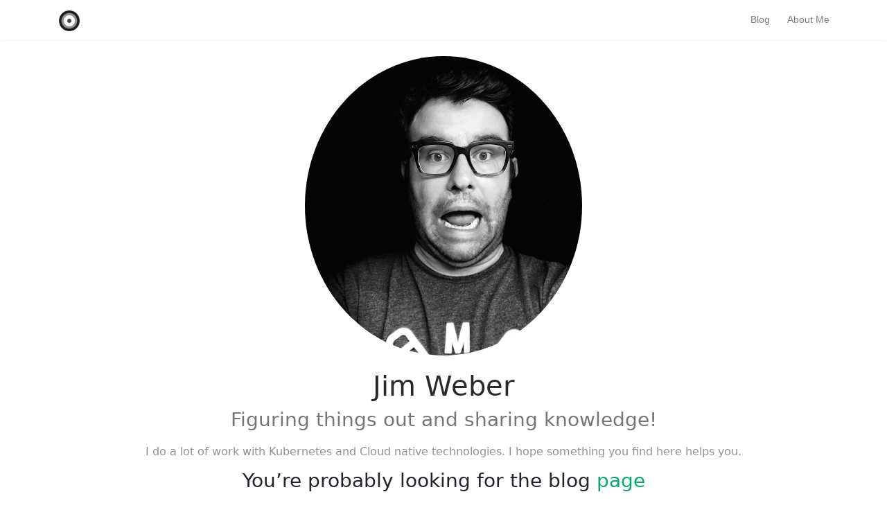

--- FILE ---
content_type: text/html;charset=UTF-8
request_url: https://jpweber.io/
body_size: 1124
content:
<!DOCTYPE html><html lang="en-us"><head>
	<meta charset="utf-8">
	<meta name="viewport" content="width=device-width, initial-scale=1, shrink-to-fit=no">
        <meta name="generator" content="Hugo 0.49.2">
	
	<link rel="icon" href="/images/logo.png">
	
	<title>jpweber blog | jpweber blog</title>
	
	
	<link rel="stylesheet" href="https://stackpath.bootstrapcdn.com/bootstrap/4.1.3/css/bootstrap.min.css" integrity="sha384-MCw98/SFnGE8fJT3GXwEOngsV7Zt27NXFoaoApmYm81iuXoPkFOJwJ8ERdknLPMO" crossorigin="anonymous">
	<link rel="stylesheet" href="https://use.fontawesome.com/releases/v5.0.13/css/all.css" integrity="sha384-DNOHZ68U8hZfKXOrtjWvjxusGo9WQnrNx2sqG0tfsghAvtVlRW3tvkXWZh58N9jp" crossorigin="anonymous">
	<link href="https://fonts.googleapis.com/css?family=Righteous%7CMerriweather:300,300i,400,400i,700,700i" rel="stylesheet">
	<link href="/css/medium.css" rel="stylesheet">
	<link href="/css/additional.css" rel="stylesheet">
	
</head>
<body>
<nav class="navbar navbar-expand-lg navbar-light bg-white fixed-top mediumnavigation nav-down">
    <div class="container pr-0">
        
        <a class="navbar-brand" href="https://jpweber.io//">

            
            <img src="/images/logo.png" alt="logo">
            
        </a>
        

        <button class="navbar-toggler" type="button" data-toggle="collapse" data-target="#navbarMediumish" aria-controls="navbarSupportedContent" aria-expanded="false" aria-label="Toggle navigation">
            <span class="navbar-toggler-icon"></span>
        </button>

        
        <div class="collapse navbar-collapse" id="navbarMediumish">
            
            <ul class="navbar-nav ml-auto">
                 
                <li class="nav-item ">
                    <a class="nav-link" href="/blog">Blog</a>
                </li>
                 
                <li class="nav-item ">
                    <a class="nav-link" href="/">About Me</a>
                </li>
                
            </ul>
        </div>
        
    </div>
</nav>


        <div class="site-content">   
            <div class="container">
    <div class="main-content">
        <header class="text-center">
            
                <img src="/images/icon-thumb.png" class="rounded-circle text-center index-image">
            
            <h1 class="index-title">Jim Weber</h1>
        </header>

        <section class="text-center">
            
            <h3 class="index-sub">Figuring things out and sharing knowledge!</h3>
            
            
            <h6 class="index-text">I do a lot of work with Kubernetes and Cloud native technologies. I hope something you find here helps you.<p></p>

</h6><h3 id="you-re-probably-looking-for-the-blog-page-https-jpweber-io-blog">You’re probably looking for the blog <a href="https://jpweber.io/blog">page</a></h3>

            
        </section>
    </div><section class="text-center">
    
    <a href="https://github.com/jpweber"><i class="fab fa-github social-icon" aria-hidden="true"></i></a>
    
    
    
</section>
            </div>
<footer class="footer">
    <div class="container">
        <div class="row">
            <div class="col-md-6 col-sm-6 text-center text-lg-left">
                © Copyright Jim Weber - All rights reserved
            </div>
            <div class="col-md-6 col-sm-6 text-center text-lg-right">    
            </div>
        </div>
    </div>
	
</footer>


        </div>

    

    

    
    
    




    

</body></html>

--- FILE ---
content_type: text/css; charset=UTF-8
request_url: https://jpweber.io/css/medium.css
body_size: 2389
content:
/* 
Template Name: Mediumish 
Copyright: Sal, WowThemes.net, https://www.wowthemes.net 
Version: 1.0.22 
License: https://www.wowthemes.net/freebies-license/ 
*/
.mainheading {
    padding:1rem 0rem;
}
a {
    color:#00ab6b;
    transition:all 0.2s;
}
a:hover {
    color: #038252;
    text-decoration:none;
}
pre {
    -moz-box-sizing: border-box;
    box-sizing: border-box;
    margin: 0 0 1.75em 0;
    border: #E3EDF3 1px solid;
    width: 100%;
    padding: 10px;
    font-family: monospace, sans-serif;
    font-size: 14px;
    white-space: pre;
    overflow: auto;
    background: #F7FAFB;
    border-radius: 3px;
}
.mediumnavigation {
    background:rgba(255,255,255,.97);
    box-shadow:0 2px 2px -2px rgba(0,0,0,.15);
    transition: top 0.2s ease-in-out;
}
.main-content {
   min-height:300px;
}
.site-content {
    min-height: 60vh;
    padding-top: 1.5rem;
    margin-top: 57px;
    transition: all 0.4s;
}
section {
    margin-bottom:20px;
}
section.recent-posts {
    margin-bottom:0;
}
.section-title h2 {
    border-bottom:1px solid rgba(0,0,0,.125);
    margin-bottom:25px;
    font-weight:700;
    font-size:1.4rem;
    margin-bottom:27px;
}
.section-title span {
    border-bottom:1px solid rgba(0,0,0,.44);
    display:inline-block;
    padding-bottom:20px;
    margin-bottom:-1px;
}
.article-post ol, .article-post ul {
    margin-bottom:1.5rem;
}
.article-post ol ol, .article-post ul ul {
    list-style: disc;
    margin-bottom:0rem;
}
@media (min-width:576px) {
    .card-columns.listfeaturedtag {
        -webkit-column-count:2;
        -moz-column-count:2;
        column-count:2;
   }
}
@media (min-width:992px) {
    .navbar-expand-lg .navbar-nav .nav-link {
        padding-right:0.8rem;
        padding-left:0.8rem;
   }
}
.listfeaturedtag {
    border:1px solid rgba(0,0,0,.125);
    border-radius: .25rem;
    transition: all 0.3s cubic-bezier(.25,.8,.25,1);
}
.listfeaturedtag .wrapthumbnail {
    min-height:290px;
    flex:0 0 auto;
    height: 100%;
}
.maxthumb {
    max-height:300px;
    overflow:hidden;
}
.listfeaturedtag .card, .card-footer {
    border: 0;
}
.listfeaturedtag .thumbnail {
    background-size:cover;
    height:100%;
    display:block;
    background-position:38% 22% !important;
    background-origin:border-box!important;
    border-top-left-radius: .25rem;
    border-bottom-left-radius: .25rem;
}
.listfeaturedtag .card-block {
    padding-left:0;
}
.listfeaturedtag h2.card-title,.listrecent h2.card-title {
    font-size:1.3rem;
    font-weight:700;
    line-height: 1.25;
}
.listfeaturedtag h4.card-text,.listrecent h4.card-text {
    color:rgba(0,0,0,.44);
    font-size:0.95rem;
    line-height:1.4;
    font-weight:400;
}
.wrapfooter {
    font-size:12px;
}
.author-thumb {
    width:40px;
    height:40px;
    float:left;
    margin-right:13px;
    border-radius:100%;
}
.post-top-meta {
    margin-bottom:2rem;
}
.post-top-meta .author-thumb {
    width:72px;
    height:72px;
}
.post-top-meta.authorpage .author-thumb {
    margin-top:40px;
}
.post-top-meta span {
    font-size:0.9rem;
    color:rgba(0,0,0,.44);
    display:inline-block;
}
.post-top-meta .author-description {
    margin-bottom:5px;
    margin-top:5px;
    font-size:0.95rem;
}
.author-meta {
    flex:1 1 auto;
    white-space:nowrap!important;
    text-overflow:ellipsis!important;
    overflow:hidden!important;
}
span.post-name,span.post-date,span.author-meta {
    display:inline-block;
}
span.post-date,span.post-read {
    color:rgba(0,0,0,.44);
}
span.post-read-more {
    align-items:center;
    display:inline-block;
    float:right;
    margin-top:8px;
}
span.post-read-more a {
    color:rgba(0,0,0,.44);
}
span.post-name a,span.post-read-more a:hover {
    color:rgba(0,0,0,.8);
}
.dot:after {
    content:"·";
    margin-left:3px;
    margin-right:3px;
}
.mediumnavigation .form-control {
    font-size:0.8rem;
    border-radius:30px;
    overflow:hidden;
    border:1px solid rgba(0,0,0,0.04);
}
.mediumnavigation .form-inline {
    margin-left:15px;
}
.mediumnavigation .form-inline .btn {
    margin-left:-50px;
    border:0;
    border-radius:30px;
    cursor:pointer;
}
.mediumnavigation .form-inline .btn:hover,.mediumnavigation .form-inline .btn:active {
    background:transparent;
    color:green;
}
.mediumnavigation .navbar-brand {
    font-weight:500;
}
.mediumnavigation .dropdown-menu {
    border:1px solid rgba(0,0,0,0.08);
    margin:.5rem 0 0;
}
.mediumnavigation .nav-item,.dropdown-menu {
    font-size:0.9rem;
}
.mediumnavigation .search-icon {
    margin-left:-40px;
    display:inline-block;
    margin-top:3px;
    cursor:pointer;
}
.mediumnavigation .navbar-brand img {
    max-height:30px;
    margin-right:5px;
}
.mainheading h1.sitetitle {
    font-family:Righteous;
}
.mainheading h1.posttitle {
    font-weight:700;
    margin-bottom:1rem;
}
.footer {
    border-top:1px solid rgba(0,0,0,.05)!important;
    padding-top:15px;
    padding-bottom:12px;
    font-size:0.8rem;
    color:rgba(0,0,0,.44);
    margin-top:50px;
    margin-bottom:62px;
    position: relative;
    background: #fff;
}
.link-dark {
    color:rgba(0,0,0,.8);
}
.article-post {
    font-family:Merriweather;
    font-size:1.2rem;
    line-height:1.8;
    color:rgba(0,0,0,.8);
}
blockquote {
    border-left:4px solid #00ab6b;
    padding:0 20px;
    font-style:italic;
    color:rgba(0,0,0,.5);
}
.article-post p,.article-post blockquote {
    margin:0 0 1.5rem 0;
}
.featured-image {
    display:block;
    margin-bottom:1.5rem;
}
.share {
    text-align:center;
}
.share p {
    margin-bottom:10px;
    font-size:0.95rem;
}
.share ul li {
    display:inline-block;
    margin-bottom:9px;
}
.share ul {
    padding-left:0;
    margin-left:0;
}
.share ul li i.fa {
   border:1px solid #ddd;
    width:30px;
    height:30px;
    line-height:30px;
   text-align:center;
   border-radius:50%;
}
.svgIcon {
    vertical-align:middle;
}
@media (min-width:1024px) {
    .share {
        position:fixed;
        display:block;
   }
    .share ul li {
        display:block;
   }
}
@media (max-width:999px) {
    #comments {
        margin-right: 15px;
    }
    .listfeaturedtag .wrapthumbnail, .listfeaturedtag .col-md-7 {
        width:100%;
        max-width:100%;
        -webkit-box-flex: 0;
        -webkit-flex: 100%;
        -ms-flex: 100%;
        flex: 100%;
   }
    .listfeaturedtag .wrapthumbnail {
        height:250px;
   }
    .listfeaturedtag .card {
        height:auto;
   }
    .listfeaturedtag .wrapfooter {
        position:relative;
        margin-top:30px;
   }
    .listfeaturedtag .card-block {
        padding:20px;
   }
    .footer {
        margin-top: 0px;
        margin-bottom: 0px;
   }
}
@media (max-width:1024px) {
    .post-top-meta .col-md-10 {
        text-align:center;
   }
}
@media (max-width:767px) {
    .post-top-meta.authorpage {
        text-align:center;
   }
}
.share,.share a {
    color:rgba(0,0,0,.44);
    fill:rgba(0,0,0,.44);
}
.graybg {
    background-color:#fafafa;
    padding:40px 0 46px;
    position:relative;
}
.listrelated .card {
    box-shadow:0 1px 7px rgba(0,0,0,.05);
    border:0;
}
ul.tags {
    list-style:none;
    padding-left:0;
    margin:0 0 3rem 0;
}
ul.tags li {
    display:inline-block;
    font-size:0.9rem;
}
ul.tags li a {
    background:rgba(0,0,0,.05);
    color:rgba(0,0,0,.6);
    border-radius:3px;
    padding:5px 10px;
}
ul.tags li a:hover {
    background:rgba(0,0,0,.07);
    text-decoration:none;
}
.margtop3rem {
    margin-top: 3rem;
}
.sep {
    height:1px;
    width:20px;
    background:#999;
    margin:0px auto;
    margin-bottom:1.2rem;
}
.btn.follow {
    border-color:#02B875;
    color:#1C9963;
    padding:3px 10px;
    text-align:center;
    border-radius:999em;
    font-size:0.85rem;
    display:inline-block;
}
.btn.subscribe {
    background-color:#1C9963;
    border-color:#1C9963;
    color:rgba(255,255,255,1);
    fill:rgba(255,255,255,1);
    border-radius:30px;
    font-size:0.85rem;
    margin-left:10px;
    font-weight:600;
    text-transform:uppercase;
}
.post-top-meta .btn.follow {
    margin-left:5px;
    margin-top:-4px;
}
.form-control::-webkit-input-placeholder {
    color: rgba(0,0,0,.5);
}
.form-control:-moz-placeholder {
    color: rgba(0,0,0,.5);
}
.form-control::-moz-placeholder {
    color: rgba(0,0,0,.5);
}
.form-control:-ms-input-placeholder {
    color: rgba(0,0,0,.5);
}
.form-control::-ms-input-placeholder {
    color: rgba(0,0,0,.5);
}
.authorpage h1 {
    font-weight:700;
    font-size:30px;
}
.post-top-meta.authorpage .author-thumb {
    float:none;
}
.authorpage .author-description {
    font-size:1rem;
    color:rgba(0,0,0,.6);
}
.post-top-meta.authorpage .btn.follow {
    padding:7px 20px;
    margin-top:10px;
    margin-left:0;
    font-size:0.9rem;
}
.graybg.authorpage {
    border-top:1px solid #f0f0f0;
}
.authorpostbox {
    width:760px;
    margin:0px auto;
    margin-bottom:1.5rem;
    max-width:100%;
}
.authorpostbox .img-thumb {
    width:100%;
}
.sociallinks {
    margin:1rem 0;
}
.sociallinks a {
    background:#666;
    color:#fff;
    width:22px;
    height:22px;
    display:inline-block;
    text-align:center;
    line-height:22px;
    border-radius:50%;
    font-size:12px;
}
#comments {
    margin-top: 3rem;
    margin-bottom: 1.5rem;
}
.h1, .h2, .h3, .h4, .h5, .h6, h1, h2, h3, h4, h5, h6 {
    font-family: -apple-system,system-ui,BlinkMacSystemFont,"Segoe UI",Roboto,"Helvetica Neue",Arial,sans-serif;
}
.article-post .h1, .article-post .h2, .article-post .h3, .article-post .h4, .article-post .h5, .article-post .h6, .article-post h1, .article-post h2, .article-post h3, .article-post h4, .article-post h5, .article-post h6 {
    font-weight: 700;
    margin-bottom: 1.5rem;
}
.article-post img.shadow {
    -webkit-box-shadow: 0px 0px 10px 0px rgba(0, 0, 0, 0.30);
    -moz-box-shadow: 0px 0px 10px 0px rgba(0, 0, 0, 0.30);
    box-shadow: 0px 0px 10px 0px rgba(0, 0, 0, 0.30);
}
img {
   max-width:100%;
}
.bottompagination span.navigation {
    display:block;
    font-size:0.93rem;
    padding:15px 0 0 0;
    text-align:center;
    margin-bottom:0rem;
    color:#999;
    border-top:1px solid #ddd;
}
.pointerup {
    margin-bottom:-17px;
    margin-left:49%;
    font-size:30px;
}
.pointerup i.fa {
    color:#eaeaea;
}
.bottompagination span.navigation i {
    display:inline-block;
}
span.navigation {
    display: inline-block;
    font-size: 0.93rem;
    font-weight: 700;
    text-align:center;
}
.pagination {
   display:block;
}
iframe {
   max-width:100%;
}
@media (min-width:768px) {

}
.mb-30px {
   margin-bottom:30px;
}
.flex-first {
    -webkit-box-ordinal-group: 0;
    -webkit-order: -1;
    -ms-flex-order: -1;
    order: -1;
}
@media (min-width: 768px) {
    .flex-md-unordered {
        -webkit-box-ordinal-group: 1;
        -webkit-order: 1;
        -ms-flex-order: 1;
        order: 1;
   }
    .flex-first {
        -webkit-box-ordinal-group: 0;
        -webkit-order: 1;
        -ms-flex-order: 1;
        order: 1;
   }
}
@media (max-width: 768px) {
    .share {
       margin-top:30px;
   }
}
.card .img-fluid {
   width:100%;
}


--- FILE ---
content_type: text/css; charset=UTF-8
request_url: https://jpweber.io/css/additional.css
body_size: 36
content:
.index-title{
    color: rgba(0,0,0,.84);
    margin-top:20px;
}
.index-sub{
    color: rgba(0,0,0,.54);

}
.index-text{
    margin-top:20px;
    color: rgba(0,0,0,.44);
}
.index-image{
    width: 400px;
}
.social-icon{
    color: rgba(0,0,0,.44);
    font-size:1.5rem;
}
.clock{
    margin-left: 25px;
}
.error{
    text-align: center !important;
}